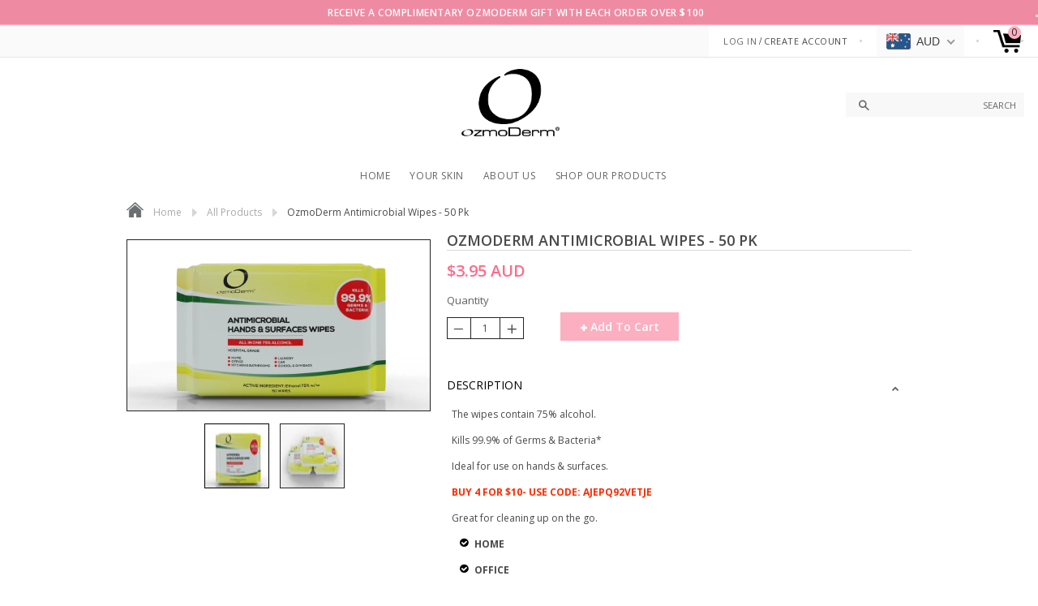

--- FILE ---
content_type: text/css
request_url: https://ozmoderm.com/cdn/shop/t/12/assets/custom-style.scss.css?v=62617599909714401521536040064
body_size: 3475
content:
html{padding-bottom:0!important}html.supports-js.supports-no-touch.supports-csstransforms.supports-csstransforms3d.supports-fontface{overflow:initial!important}body{font-family:Open Sans,sans-serif}h1,h2,h3,h4,h5,h6{margin-top:5px!important;margin-bottom:5px}.mb20{margin-bottom:20px}.mb10{margin-bottom:10px}.mb15{margin-bottom:15px}.mt10{margin-top:10px}.mt20{margin-top:20px}.ml25{margin-left:25px!important}.ml15{margin-left:15px!important}.text-uppercase{text-transform:uppercase}.blackbg{background-color:#000}.grid,.grid-uniform{margin-left:-10px;margin-right:-10px}.grid__item{padding-left:10px;padding-right:10px}.full-width{width:100%}.input-group-field{font-size:12px}.list-unstyled{list-style:none;margin:0}.list-unstyled.hovertextdnone li a{text-decoration:underline}.list-unstyled.hovertextdnone li a:hover{text-decoration:initial}.list-unstyled.list-dot{list-style-type:disc}.list-unstyled li a{color:#494949}.error-border{border:1px solid #f00}.list-inline{list-style:none;margin:0}.list-inline.withdots li{padding-left:10px;padding-right:10px;position:relative}.list-inline.withdots li:first-child{padding-left:0}.list-inline.withdots li:last-child:after{display:none}.list-inline.withdots li:after{width:3px;height:3px;background-color:#dbdbdb;content:"";right:0;line-height:18px;position:absolute;top:16px}.list-inline li{display:inline-block;float:left;color:#666}.form-control{font-size:11px;letter-spacing:.55px;line-height:1.636;padding:4px 15px;height:28px;border-radius:0;border:1px solid #c6c6c6;color:#494949}.doubly-wrapper{position:initial!important}.doubly-wrapper .doubly-nice-select{border:0px;background-color:#fafafa;height:39px}.btn-dark{background-color:#000!important;color:#fff!important;padding:5px 25px;height:30px;text-transform:uppercase;text-align:center}.btn-dark:hover{border:1px solid #000!important;color:#000!important;background-color:#fff}.js-qty__adjust:hover{color:#494949}.js-qty__adjust:focus{color:#494949}.checkbox-container{position:relative;margin-right:25px}.checkbox-container input[type=checkbox]{position:absolute;opacity:0;cursor:pointer}.checkbox-container .checkmark{position:absolute;top:0;left:0;height:14px;width:14px;background-color:transparent;border:1px solid #C6C6C6}.checkbox-container .checkmark:after{content:"";position:absolute;left:5px;top:2px;width:3px;height:6px;border:solid #494949;border-width:0 1px 1px 0;-webkit-transform:rotate(45deg);-ms-transform:rotate(45deg);transform:rotate(45deg);display:none}.register-customer{margin-bottom:25px}.border-box-block{padding:20px;border:1px solid #c6c6c6}#customer_register_link{color:#494949}#customer_register_link:hover{text-decoration:underline}.forgetpass{font-size:11px;color:#000;text-decoration:underline}.forgetpass:hover{color:#000;text-decoration:initial}.checkboxicon a{color:#494949}.checkboxicon a.hcheckboxborder:hover .checkbox-container .checkmark,.checkboxicon.selected .checkbox-container .checkmark{border:1px solid #494949}.checkboxicon.selected .checkbox-container .checkmark:after{display:block}.required-ast{color:red;vertical-align:middle}.subsnwslrr{color:#fff;text-align:right}.subsnwslrr .newsletter-title{display:inline-block;font-size:12px;width:auto;vertical-align:top;padding:8px 0;margin:0 15px 0 0!important}.estimater span#estimateTimer{color:#aaa}.nwslettr{display:inline-block;position:relative;width:325px}.nwslettr span.input-group-btn #subscribe{font-size:12px;height:30px;line-height:15px;text-transform:uppercase;background-color:#898d8f!important;color:#fff!important}.nwslettr span.input-group-btn #subscribe:hover{background-color:#000!important}.nwslettr .input-group input#Email{padding-left:15px}.nwslettr .input-group i.fa.fa-envelope-o.email-icon{position:absolute;left:8px;z-index:10000;color:#aaa;top:8px}.wrapper{max-width:988px;padding-left:10px;padding-right:10px}.input-group .input-group-field,.input-group .btn{height:30px}#NavDrawer{padding-top:15px}#mm-menu-1 .mobile-nav__item .mobile-nav__link{font-size:12px;color:#666;font-weight:700;text-transform:uppercase;padding-top:10px;padding-bottom:10px}.mobile-nav__has-sublist .mobile-nav__link{font-size:12px;color:#666;font-weight:700;text-transform:uppercase}.site-header .header-stripbar .navbar-striptext a{text-transform:uppercase;font-family:Open Sans,sans-serif;font-weight:600;letter-spacing:.6px;color:#fff}.site-header .header-stripbar.header-top-menu{height:40px;background-color:#fafafa;border-bottom:1px solid #E5E5E5;overflow:initial}.site-header .header-stripbar.header-top-menu .top-nav-link{padding-left:18px;padding-right:18px;border:0px;height:39px;position:relative}.site-header .header-stripbar.header-top-menu .top-nav-link.cart__hover{position:initial}.site-header .header-stripbar.header-top-menu .top-nav-link.cart__hover #cart-popup{right:8px}.site-header .header-stripbar.header-top-menu .top-nav-link .currencies{margin-top:4px}.site-header .header-stripbar.header-top-menu .top-nav-link .site-header__cart-toggle{background-color:transparent}.site-header .header-stripbar.header-top-menu .top-nav-link:after{width:3px;height:3px;background-color:#dbdbdb;content:"";right:0;line-height:18px;position:absolute;top:18px}.site-header .header-stripbar.header-top-menu .top-nav-link:first-child{border:0px}.site-header .header-stripbar.header-top-menu .top-nav-link .divider{color:#000;margin-top:5px;display:inline-block}.site-header .header-stripbar.header-top-menu .top-nav-link a{font-size:11px;padding:4px 0;letter-spacing:.5px;font-weight:400;font-family:Open Sans,sans-serif;text-transform:uppercase}.site-header .header-stripbar.header-top-menu .top-nav-link a.site-header__cart-toggle{background-color:transparent!important}.site-header .header-stripbar.header-top-menu .top-nav-link a:hover{text-decoration:underline}.site-header .site-header__search{position:relative;right:15px}.site-header .site-header__search .input-group-field{width:220px;background:#f8f8f8;border:1px solid #f8f8f8}.site-header .site-header__search .icon-search{position:absolute;content:"";top:25%;left:15px}.site-header .site-header__search .icon-search:before{font-size:14px!important;color:#666;font-weight:lighter}.site-header .site-header__search .icon-fallback-text{position:absolute;content:"";top:0;right:0;background-color:transparent!important;padding:5px 10px;color:#666!important;text-transform:uppercase;font-size:11px;font-weight:400;font-family:Open Sans,sans-serif;border:0px}.site-header .nav-bar{border:0px}.site-header .nav-bar .site-nav{padding-top:10px;margin-left:0;text-align:center}.site-header .nav-bar .site-nav li:last-child span:after{display:none}.site-header .nav-bar .site-nav li span{position:relative}.site-header .nav-bar .site-nav li span:after{width:3px;height:3px;background-color:#dbdbdb;content:"";right:-12px;line-height:18px;position:absolute;top:7px}.site-header .nav-bar .site-nav li:hover .site-nav__link{border-bottom:transparent}.site-header .nav-bar .site-nav li.site-nav--active a{font-weight:400}.site-header .nav-bar .site-nav li a{text-transform:uppercase;letter-spacing:.6px}.site-header .nav-bar .site-nav li a.site-nav__link{padding-bottom:7px}.site-header .nav-bar .site-nav li a.megamenu-nav{top:0;position:relative}.site-header .nav-bar .site-nav li a.megamenu-nav:after{left:50%;margin:0 0 0 -3px;width:0;height:0;border-bottom:5px solid #fff;border-left:5px solid transparent;border-right:5px solid transparent;content:"";position:absolute;top:auto;bottom:-7px;z-index:111;display:none}.site-header .nav-bar .site-nav li a.megamenu-nav:before{left:50%;margin:0 0 0 -5px;top:auto;width:0;height:0;border-bottom:5px solid #fff;border-left:5px solid transparent;border-right:5px solid transparent;content:"";position:absolute;border-bottom-color:#c6c6c6;border-width:0 7px 7px;bottom:-7px;display:none}.site-header .nav-bar .site-nav li.nav-hover .megamenu-nav:after{display:block}.site-header .nav-bar .site-nav li.nav-hover .megamenu-nav:before{display:block}.site-header .nav-bar .site-nav li.megamenu--links.product-cat-menu .site-nav__dropdown{min-height:50px;z-index:11}.site-header .nav-bar .site-nav li.megamenu--links .site-nav__dropdown{border-top:1px solid #c6c6c6;border-bottom:2px solid #c6c6c6;padding:10px 0 20px;box-shadow:none;background:#fff;min-height:270px}.site-header .nav-bar .site-nav li.megamenu--links .site-nav__dropdown:before{width:100%;height:100%;border-bottom:2px solid #c6c6c6;border-top:1px solid #c6c6c6;bottom:-2px;box-sizing:content-box;content:"";position:absolute;background-color:#fff;left:-100%}.site-header .nav-bar .site-nav li.megamenu--links .site-nav__dropdown:after{width:100%;height:100%;border-bottom:2px solid #c6c6c6;border-top:1px solid #c6c6c6;bottom:-2px;box-sizing:content-box;content:"";position:absolute;background-color:#fff;right:-100%}.site-header .nav-bar .site-nav li.megamenu--links .site-nav__dropdown .megamenu--sub-menus{text-align:left}.site-header .nav-bar .site-nav li.megamenu--links .site-nav__dropdown .megamenu--sub-menus .section-wrapper{padding-top:10px;width:20%;padding-right:10px!important}.site-header .nav-bar .site-nav li.megamenu--links .site-nav__dropdown .megamenu--sub-menus .section-wrapper .section-title{margin-bottom:4px}.site-header .nav-bar .site-nav li.megamenu--links .site-nav__dropdown .megamenu--sub-menus .section-wrapper .section-title a{font-size:11px;color:#000;text-transform:uppercase;font-weight:600;line-height:1.3;letter-spacing:.6px;padding-right:0!important;padding-left:0!important;display:inline-block}.site-header .nav-bar .site-nav li.megamenu--links .site-nav__dropdown .megamenu--sub-menus .section-wrapper .single-list a{font-size:11px;color:#666;letter-spacing:.6px;font-weight:400;display:block;line-height:1.3;text-transform:capitalize;padding-left:0!important}.site-header .nav-bar .site-nav li.megamenu--links .site-nav__dropdown .megamenu--sub-menus .section-wrapper .single-list a:hover{text-decoration:underline}.site-header .header-bottom-stripbar{background-color:#000;border:1px solid #000000;color:#fff;display:inline-block;font-style:normal;font-weight:400;font-size:1.1rem;height:30px;letter-spacing:.6px;line-height:29px;position:relative;text-align:center;text-transform:uppercase;width:100%;vertical-align:middle}.site-header .header-bottom-stripbar .strip-line{font-size:10px;font-family:Open Sans,sans-serif;font-weight:600;vertical-align:middle}.main-content .banner--video{margin-top:15px}.main-content .slideshow #homepage_slider{padding-top:0}.main-content .home--marketing{padding-top:20px;padding-bottom:0}.main-content .home--marketing.spotlight{padding-top:20px;paddng-bottom:15px}.main-content .home--marketing .item-block{margin-bottom:15px;text-align:center}.main-content .home--marketing .item-block .title{font-size:1.3em;margin-bottom:8px}.main-content .home--marketing .item-block .btn{font-weight:600;padding:5px 12px}.main-content .home--marketing .item-block p{line-height:22px}.main-content .home--carousel{padding-top:15px;padding-bottom:0}.main-content .home--carousel .title{margin-bottom:5px;text-transform:uppercase}.main-content .home--carousel .pro-link-text{font-weight:600;margin-bottom:5px}.main-content .home--carousel .pro-link-text a{color:#666}.main-content .home--carousel .pro-link-text a:hover{color:#fe637c}.main-content .home--carousel .grid__product-content .price-section .price{font-size:12px;font-weight:400}.main-content .homepage--video{margin-top:10px}.main-content .homepage--video .video-wrapper{padding-bottom:48.28%}.main-content .section-header__right{text-align:left}.Createcustomer{margin-bottom:35px}.Createcustomer sub{font-size:75%;color:#494949}.your-skin,.your-skin .skin-banner{padding-bottom:20px}.your-skin .skin-select{padding-top:6px;padding-bottom:5px;width:210px;text-transform:uppercase;text-align:center;font-size:11px;color:#494949}.your-skin .skin-select.input-select{margin-bottom:10px;padding-left:25px}.your-skin .submit-skin-btn-wrapper{margin-top:35px}.your-skin .submit-skin-btn-wrapper .btn.discover-button{color:#fff!important;background-color:#ff6b8b!important}.your-skin .submit-skin-btn-wrapper .btn.discover-button.disabled{background-color:#e5e5e5!important;color:#000!important}.your-skin .submit-skin-btn-wrapper .btn[disabled]{cursor:not-allowed}.contact-page{margin-bottom:30px}.contact-page .inner-header>h3{font-size:18px;margin-top:0;text-transform:uppercase;font-weight:400;color:#494949}.contact-page #contact_form label{font-size:11px}.contact-page #contact_form .required-ast{color:red;vertical-align:middle}.contact-page #contact_form .form-control{font-size:11px;letter-spacing:.55px;line-height:1.636;padding:4px 15px;height:28px;border-radius:0;border:1px solid #c6c6c6;color:#494949}.contact-page #contact_form .contact-btn{margin-top:10px;background-color:#000!important;color:#fff!important;text-transform:uppercase;font-size:12px;padding:4px 20px;height:30px}.template-collection .filter-panel{padding:10px 0}.template-collection .filter-panel .section-header__sort .collectiontaglabel,.template-collection .filter-panel .section-header__sort #CollectionTags{display:none}.template-collection .result-number{margin-top:5px;font-size:11px}.template-collection .section-header__sort .filter-select{width:190px;height:30px;padding:5px 30px 5px 15px;font-size:11px}.template-collection header.section-header{border-bottom:0px}.template-collection header.section-header h1.section-header__title{padding-top:25px;font-size:18px;font-weight:600;color:#000}.template-collection header.section-header .collection-desc{width:80%;margin:0 auto;padding-bottom:20px;font-size:12px;letter-spacing:.4px;text-align:center;position:relative}.template-collection header.section-header .collection-desc:after{position:absolute;content:"";height:1px;width:75%;left:0;right:0;margin-left:auto;margin-right:auto;bottom:1px;background-color:#000}.template-collection .grid-uniform .grid__product-content .pro-link-text{margin-bottom:5px}.template-collection .grid-uniform .grid__product-content .pro-link-text a{font-size:12px;font-weight:600}.template-collection .grid-uniform .grid__product-content .pro-link-text a:hover{color:#fe637c}.template-collection .grid-uniform .grid__product-content .price-section .price{font-size:11px;color:#000;font-weight:400}.faqs-page{margin-bottom:60px}.faqs-page .faqs-block .faqtitle{margin:15px 0 10px}.faqs-page .faqs-block .faq-item{margin-bottom:10px}.faqs-page .faqs-block .faq-item .question{font-weight:600;color:#494949}.faqs-page .faqs-block .faq-item .ans p{margin-bottom:2px}.faqs-page .faqs-block .faq-item .ans ul li{margin-bottom:0}#RecoverPasswordForm{margin-top:25px}#RecoverPasswordForm .template_header .title{text-transform:uppercase;font-size:15px;font-weight:600;color:#494949}#RecoverPasswordForm .form-control{border-radius:0;font-size:11px;padding:4px 15px;height:28px;color:#494949}#RecoverPasswordForm .btn{font-size:11px;padding:0 25px;border:1px solid;height:30px}#RecoverPasswordForm .hiderecoverpasslink{color:#494949}#RecoverPasswordForm .hiderecoverpasslink:hover{text-decoration:underline}.breadcrumb{margin-bottom:10px}.left-sidebar.menu-sidebar .collection-list-side .col-list-item:first-child{border-top:1px solid #e5e5e5}.left-sidebar.menu-sidebar .collection-list-side .list-unstyled li a{padding-left:10px}.left-sidebar.menu-sidebar .collection-list-side .list-unstyled li a:hover{text-decoration:underline}.left-sidebar .product-side-collection-title{background-color:#fafafa;border:1px solid #e5e5e5;color:#494949;font-size:12px;font-weight:600;position:relative}.left-sidebar .product-side-collection-title .main-toggle-icon-container{position:absolute;height:100%;margin:0;right:5px;top:10px;cursor:pointer}.left-sidebar .product-side-collection-title .main-toggle-icon-container i{color:#c6c6c6}.left-sidebar .product-side-collection-title .main-toggle-icon-container .refine{display:block;color:#494949;font-size:12px;margin-top:0;margin-right:10px}.left-sidebar .collection-list-side{background-color:transparent;list-style:outside none none}.left-sidebar .collection-list-side li{padding-top:5px;padding-bottom:5px;padding-left:5px;background-color:transparent;border:0px}.left-sidebar .collection-list-side li.col-list-item{padding-top:8px;padding-bottom:8px;border-bottom:1px solid #e5e5e5}.left-sidebar .collection-list-side li a{font-size:11px;color:#494949;display:inline-block}.left-sidebar .collection-list-side li span input[type=checkbox]{vertical-align:middle}.left-sidebar .collection-list-side li .show-more-button:hover{text-decoration:underline}.left-sidebar .price-slider{position:relative;margin:25px 0;height:2px;border:0px}.left-sidebar .ui-slider .ui-slider-range{position:absolute;z-index:1;font-size:.7em;display:block;border:0;background-position:0 0;background-color:#000}.left-sidebar .ui-slider .ui-slider-range .ui-slider-handle{width:10px;height:10px;border-radius:50%;margin-left:-5px;top:-4px;background-color:#000}.left-sidebar .ui-slider-value{font-size:11px;letter-spacing:.55px;line-height:1.636;color:#494949;position:absolute;top:12px}.left-sidebar .ui-slider-value.ui-slider-value-max{right:0}.left-sidebar .sidebar-toggle-container.collapsed .collection-list-side,.left-sidebar .toggle-container.collapsed .toggle-content{display:none}.left-sidebar .toggle-container .toggle-content li{padding-left:0}.left-sidebar .toggle-container .toggle-content li a:hover .checkmark,.left-sidebar .toggle-container .toggle-content li.selected .checkbox-container .checkmark{border:1px solid #494949}.left-sidebar .toggle-container .toggle-content li.selected .checkbox-container .checkmark:after{display:block}.left-sidebar .toggle-container .toggle-content .checkbox-container{position:relative;margin-right:25px}.left-sidebar .toggle-container .toggle-content .checkbox-container input[type=checkbox]{position:absolute;opacity:0;cursor:pointer}.left-sidebar .toggle-container .toggle-content .checkbox-container .checkmark{position:absolute;top:0;left:0;height:14px;width:14px;background-color:transparent;border:1px solid #C6C6C6}.left-sidebar .toggle-container .toggle-content .checkbox-container .checkmark:after{content:"";position:absolute;left:5px;top:2px;width:3px;height:6px;border:solid #494949;border-width:0 1px 1px 0;-webkit-transform:rotate(45deg);-ms-transform:rotate(45deg);transform:rotate(45deg);display:none}.left-sidebar .toggle-container .toggle-button{position:relative;cursor:pointer}.left-sidebar .toggle-container .toggle-button h3{font-size:12px;text-transform:uppercase;color:#000}.left-sidebar .toggle-container .toggle-button .toggle-icon-container{position:absolute;height:100%;margin:0;right:5px;top:0}.left-sidebar .toggle-container .toggle-button .toggle-icon-container .fa{color:#c6c6c6}.left-sidebar .ui-state-active{box-shadow:none}.site-footer{margin-top:5px}.site-footer .container-subscribe{background:#363636;padding:20px 0 15px}.site-footer .second-footer .footer-sec-title{font-family:Open Sans,sans-serif;font-size:12px;letter-spacing:.6px;line-height:1.083;text-transform:uppercase;color:#000;margin-top:20px;margin-bottom:14px;font-style:normal;font-weight:600}.site-footer .second-footer .contact-footer{padding-top:15px;width:232px;min-height:140px;margin:0 auto;text-align:center}.site-footer .second-footer .menu-footer{border:0px;padding-right:0;min-height:120px;clear:initial;width:33%}.site-footer .second-footer .menu-footer .social-media{list-style:none;margin-left:0}.site-footer .second-footer .menu-footer .social-media li{margin-top:5px;margin-botom:0px}.site-footer .second-footer .menu-footer .social-media li a{font-size:12px;letter-spacing:0;line-height:1.5;color:#666;text-decoration:none}.site-footer .second-footer .menu-footer .social-media li a i{margin-right:5px}.site-footer .second-footer .menu-footer .social-media li a:hover{text-decoration:underline}.site-footer .second-footer .menu-footer .list-unstyled{margin:0;list-style:none}.site-footer .second-footer .menu-footer .list-unstyled li{margin-top:8px;margin-bottom:0}.site-footer .second-footer .menu-footer .list-unstyled li a{font-size:1.2rem;font-size:12px;letter-spacing:0;line-height:1.5;color:#666;text-decoration:none}.site-footer .second-footer .menu-footer .list-unstyled li a:hover{text-decoration:underline}.site-footer .second-footer .menu-footer .list-inline{padding-top:0;margin-left:0}.site-footer .second-footer .menu-footer .list-inline li{margin-top:8px}.site-footer .second-footer .menu-footer .list-inline li a{font-size:1.2rem;font-size:12px;letter-spacing:0;line-height:1.5;color:#666;text-decoration:none}.site-footer .second-footer .menu-footer .list-inline li a:hover{text-decoration:underline}.site-footer .powered-footer{background-color:#f8f8f8;padding-bottom:0}.site-footer .powered-footer .footer-text li{line-height:35px}.site-footer .powered-footer .copyright-text{color:#666;font-size:12px}.site-footer .powered-footer a{color:#666}.site-footer .powered-footer hr{margin:0}.title{font-size:15px;font-weight:600}.title.withborder{position:relative}.title.withborder:after{position:absolute;content:"";width:42%;left:0;height:1px;top:50%;background-color:#c9c9c9}.title.withborder:before{position:absolute;content:"";width:42%;right:0;height:1px;top:50%;background-color:#c9c9c9}.list-inline li a:hover{text-decoration:underline}.gf-left .gf-option-block:last-child{display:none}.gf-left #gf-grid{width:100%}.gf-left #gf-grid .product .product-details{text-align:center}.gf-left #gf-grid .product h3{padding:0}.gf-left #gf-tree{width:100%}.gf-sort-wrap{margin-bottom:0}.gf-sort-wrap .sort-by{float:left}.gf-sort-wrap .sort-by .sort-by-toggle{border:1px solid #494949;font-size:12px;padding:6px 14px}.gf-sort-wrap .sort-by .sort-by-panel ul{padding:0}.gf-sort-wrap .sort-by .sort-by-panel ul li{padding:5px;border:1px solid #494949;border-bottom:0px}.gf-sort-wrap .sort-by .sort-by-panel ul li:last-child{border-bottom:1px solid #494949}.gf-sort-wrap .sort-by .sort-by-panel ul li a{color:#494949;font-size:12px}#gfqv-btn{background-color:#fcafc0!important;text-transform:uppercase}.curreny-container{display:inline-block;float:left;margin-top:20px}.page--404{padding-bottom:40px}@media screen and (max-width: 767px){.wrapper{max-width:680px}.site-header .main-header .site-header__search{right:15px}.site-header .nav-bar .menu_icons{margin-left:20px}.site-header .nav-bar .menu_icons .link--nav-item .icon-bar{background-color:#000;height:2px;width:25px}.site-header .nav-bar .cart--icon{margin-right:30px;width:25px}.site-header .nav-bar .cart--icon .CartCount{left:18px;top:21px}.site-header__search{max-width:initial;width:100%;left:0;right:0;margin:12px auto 8px}.site-header__search .search-bar,.site-header__search .search-bar .input-group-field{width:100%}.title.withborder:after{width:35%}.title.withborder:before{width:35%}.site-footer .second-footer .menu-footer{min-height:auto;text-align:left;width:50%}.subsnwslrr{text-align:left}.btn{width:initial}.your-skin .skin-select.input-select{padding-left:5px}#RecoverPasswordForm{width:100%}.nwslettr{display:inherit;margin:0 auto}.subsnwslrr .newsletter-title{display:block;text-align:center;padding-top:0;margin-right:15px}.site-footer .container-subscribe{padding:20px 0}.site-footer .powered-footer{padding-top:0}.site-footer .second-footer .contact-footer{padding-top:0;min-height:110px}.site-header .nav-bar .mobile--search{width:calc(100% - 240px)!important}}@media screen and (max-width: 480px){.wrapper{max-width:420px}.grid__item{padding-left:10px;padding-right:10px}.btn,.nwslettr{width:100%}.subsnwslrr .newsletter-title{display:block;text-align:center}.site-header .nav-bar .mobile--search{width:calc(100% - 145px)}.site-header .site-header__search{margin-top:12px;margin-bottom:8px}.site-header .site-header__search .icon-fallback-text{width:initial}.title.withborder:after{width:25%}.title.withborder:before{width:25%}.site-footer .second-footer .menu-footer{min-height:auto;text-align:left;width:50%}.site-header .nav-bar .mobile--search{width:calc(100% - 200px)!important}.nav-bar .current .flags{display:none}}
/*# sourceMappingURL=/cdn/shop/t/12/assets/custom-style.scss.css.map?v=62617599909714401521536040064 */


--- FILE ---
content_type: text/css
request_url: https://ozmoderm.com/cdn/shop/t/12/assets/custom-style-new.scss.css?v=182754374674504978711536132261
body_size: 1789
content:
body .grid__product-image a.grid__image{display:flex}.breadcrumb a{color:#aaa}.grid-uniform .grid__product-content .pro-link-text a{color:#989898;font-size:14px}header.section-header h1.section-header__title{color:#ff6b8b;font-size:25px;text-transform:uppercase;padding-top:10px}.wrapper .grid__item .grid__item .grid__product-image{border:1px solid #dcdcdc;box-shadow:1px 1px 9px 1px #e4e4e4}.product-single .form-vertical .product--option.addtocart--button #AddToCart{width:100px;min-width:146px;background-color:#fcafc0!important;border:#fcafc0!important}.progress.progress-striped .progress-bar-danger{background-color:#ff6b8b}.product-single .form-vertical .product--option.price #ProductPrice,.product-single .flash--total-sold .flash--total-soldflash{color:#ff6b8b}.description--tabs .tabs .ui-tabs-nav li.ui-tabs-active .ui-tabs-anchor{border-bottom:3px solid #ff6b8b}.description--tabs .tabs .ui-tabs-nav li{padding:0 26px}.product-reasons h4{color:#ff6b8b}.product-single .form-vertical .product--option.addtocart--button #AddToCart:hover{background-color:#ee8ba2!important}.wrapper .grid__item .grid__item .grid__product-image .quickview a{background:#0006!important;color:#fff!important;border:1px solid #ef4e7100;padding:1px 14px;font-size:12px;text-transform:uppercase;font-weight:400;letter-spacing:1px;width:88%}.site-header .nav-bar .site-nav li.megamenu--links .site-nav__dropdown .megamenu--sub-menus .section-wrapper{padding:0 1%;width:auto;display:inline-block}.megamenu--links .site-nav__dropdown .megamenu--submenus.widthfull{display:inline-block}.site-header .nav-bar .site-nav li.megamenu--links .site-nav__dropdown .megamenu--sub-menus{text-align:center}.nwslettr span.input-group-btn #subscribe{background-color:#ff6b8b!important}.nwslettr span.input-group-btn #subscribe:hover{background-color:#e20f3d!important}.collection_banner{width:100%}#shopify-section-footer .contact-footer .ratina-img-show{width:141px}.wrapper .owl-item .grid__item .grid__product-image{border:1px solid #dcdcdc;box-shadow:1px 1px 9px 1px #e4e4e4}.owl-carousel1.spotlightcrousel{display:inline-block;width:100%;z-index:1}.owl-carousel1.spotlightcrousel .owl-item{float:left}.owl-carousel1.spotlightcrousel .owl-item .grid__item{width:100%}.owl-carousel1.spotlightcrousel .owl-stage-outer{position:relative;overflow:hidden}.releted--products .wrapper .carousel-product .owl-nav .owl-prev,.releted--products .wrapper .carousel-product .owl-nav .owl-next{background-color:#ff6b8b}.template-product .product-single h1:first-child{color:#494949;text-transform:uppercase;border-bottom:1px solid #dad9d9}.main-content .home--carousel h2.title{margin-bottom:34px;padding-top:10px}.grid.product--option.addtocart--button .header{font-size:13px}.grid.product--option.addtocart--button .js-qty span.icon:before{line-height:0em!important;font-size:13px!important}.grid.product--option.addtocart--button .js-qty .js-qty__num{padding:3px 7px 2px;line-height:20px}.grid.product--option.addtocart--button .js-qty{width:95px;margin-top:12px}.social-mediasection{display:inline-block;width:100%;margin-top:20px;margin-left:2%}.social-mediasection a:first-child{background-color:#434bab}.social-mediasection a:nth-child(2){background-color:#3db8cc}.social-mediasection a:nth-child(3){background-color:#c30d0d}.social-mediasection a:nth-child(4){background-color:#0d91c3}.social-mediasection a:nth-child(5){background-color:#c30d0d}.social-mediasection a span.share-title,.social-mediasection a span.share-count{font-size:0;padding:0;width:auto;display:none}.social-mediasection a{border-radius:0;margin-left:7px;padding:0 3px 1px;width:20px;float:left;font-size:12px;text-align:center}.social-mediasection a span.icon:before{font-size:12px!important}.home--marketing.spotlight h2.title.withborder{margin-top:30px!important;margin-bottom:30px}.home--marketing.spotlight .title.withborder:before{width:44%}.home--marketing.spotlight .title.withborder:after{width:44%}.panel-group .panel-default>.panel-heading{padding-left:0;border:none;background-color:#f8f8f800}.panel-group .panel-default>.panel-heading .panel-title{text-align:left;padding-top:0;padding-bottom:4px;position:relative}.panel-group .panel-default>.panel-heading .panel-title .panelactive{border-bottom:0px}.Createcustomer .wrapper .grid__item.large--one-whole input[type=submit]{background-color:#ff6b8b!important}.Createcustomer .wrapper .grid__item.large--one-whole input[type=submit]:hover{background-color:#ff6b8b!important;border-color:#ff6b8b!important;color:#fff!important}.register-customer .wrapper .grid__item.large--one-whole input[type=submit]{background-color:#ff6b8b!important}.register-customer .wrapper .grid__item.large--one-whole input[type=submit]:hover{background-color:#ff6b8b!important;border-color:#ff6b8b!important;color:#fff!important}.panel-group .panel-default>.panel-heading .panel-title .accordion-toggle{font-size:14px;text-transform:uppercase;color:#000}.panel-group .panel{border-bottom:1px solid #ccc}.panel-group .panel .panel-body{padding:6px;margin-bottom:10px;border-left:1px solid #494949}.panel-group .panel-default>.panel-heading .panel-title .accordion-toggle i.fa{font-size:9px;position:absolute;right:0;top:10px}#quick-view form.form-vertical .checkout--icons-product.medium-down--hide,#quick-view .progress--bar{display:none}.grid__item.large--one-whole.description--tabs{padding:0}.product-single .form-vertical .product--option.addtocart--button #AddToCart img{width:8px}#quick-view .modal-content .close-quickview{font-size:20px;font-weight:400;background-color:#fff0;color:#000}#quick-view .modal-content .close-quickview:hover{color:#000;background-color:#fff0}.cart-table .titlewithbg th{font-size:13px;text-transform:uppercase;font-weight:400}.wrapper table.cart-table{margin-top:40px;border:1px solid #eee}.cart.table-wrap .cart-table .pricecolumn-bottom td a.btn.btn--secondary{background-color:#fcafc0!important;border-color:#fcafc0;text-transform:uppercase;font-weight:400;vertical-align:top;margin-right:13px}.cart.table-wrap .cart-table .pricecolumn-bottom td input.btn.btn--secondary{background-color:#fcafc0!important;border-color:#fcafc0;text-transform:uppercase;font-weight:400;vertical-align:top}.cart.table-wrap .cart-table .pricecolumn-bottom td a.btn.btn--secondary:hover{background-color:#ee8ba2!important;color:#fff!important;border-color:#ee8ba2}.cart.table-wrap .cart-table .pricecolumn-bottom td input.btn.btn--secondary:hover{color:#fff!important;background-color:#ee8ba2!important;border-color:#fcafc0}.cart.table-wrap .cart-table .cart__row td a{color:#7d7d7d}.bttm-bttns{text-align:right}.cart-table .cart-total-bottom{font-weight:700;color:#000;font-size:16px;text-transform:uppercase;line-height:18px;padding:0 10px 10px}table.cart-table td,.cart-table th{padding:10px 25px}table.cart-table tr.pricecolumn-bottom td[colspan="5"]{padding:10px 19px}.cart-table .cart-subtotal-bottom,.cart-table .cart-total-bottom{padding:8px 3px 5px}.cart-table .cart__row .js-qty button[type=button]:hover{color:#000!important}.cart-table .cart__row .js-qty button[type=button] .icon:before{font-size:12px!important}.cart-table tr.cart__row{border-bottom:1px solid #eaeaea}div.cart__row.border_none{border:none;display:inline-block;width:auto;border-top:none;padding:0}#about-us .grid .grid__item.large--one-whole h1{font-size:23px;text-transform:uppercase;margin-top:20px!important;margin-bottom:20px!important}#about-us .grid .grid__item.large--one-whole .rte span{line-height:26px;font-size:14px;margin-bottom:20px;display:inline-block}#how-it-works .grid .grid__item.large--one-whole h1{font-size:23px;text-transform:uppercase;margin-top:20px!important;margin-bottom:20px!important}#how-it-works .grid .grid__item.large--one-whole .rte span{line-height:26px;font-size:14px;margin-bottom:20px}.drawer__header{padding:7.5px 0}div.rightchkktt{padding:0}#CartDrawer #CartContainer .ajaxcart__qty button[type=button] .icon:before{font-size:12px!important}#CartDrawer #CartContainer .ajaxcart__footer .additional_checkout_buttons,#CartDrawer .checkout--icons-product{display:none}#cart-popup .cart-popup-ul-bottom li{width:auto;margin-right:6px;display:inline-block;text-align:left}#cart-popup .cart-popup-ul-bottom li a{border-radius:0;font-size:10px!important;height:33px!important;line-height:26px!important;padding:3px 9px!important;width:auto!important}#cart-popup .cart-popup-ul-bottom li a.cart__checkout.Checkout{border-radius:0;background-color:#ee8ba2!important}#cart-popup .cart-popup-ul-bottom li a.cart__checkout.Checkout:hover{background-color:#e75f7e!important}#CartDrawer #CartContainer .ajaxcart__footer a.btn--secondary.btn--full.cart__cartview{background-color:#fcafc0!important;padding:5px 8px;line-height:19px;font-size:12px;text-transform:uppercase;font-weight:400;width:auto;display:inline-block;min-width:auto;float:none!important;border-radius:0;background-color:#e75f7e!important}#CartDrawer #CartContainer .ajaxcart__footer button.Checkout.cart__checkout{height:31px;background-color:#fcafc0!important;padding:5px 8px;line-height:19px;font-size:12px;text-transform:uppercase;vertical-align:top;font-weight:400;width:auto;display:inline-block;min-width:auto;float:none!important;border-radius:0;background-color:#e75f7e!important}#CartDrawer #CartContainer .ajaxcart__footer button.Checkout.cart__checkout #CheckoutText{line-height:20px}#CartDrawer #CartContainer .ajaxcart__footer button.Checkout.cart__checkout .addIcon{margin-top:-5px}#CartDrawer .drawer__header .drawer__title{text-transform:uppercase;font-size:18px}#CartDrawer #CartContainer .ajaxcart__footer button.Checkout.cart__checkout:hover{opacity:.7}.cart__hover #cart-popup .cart-popup-ul-middle>li .removeLineCartPop{font-size:11px;top:0}div.newwrapper{max-width:1168px}#cart-popup .cart-popup-ul-bottom li div.cart--promo-msg{display:none}button.btnchktbtn{background-color:#fcafc0!important;border-color:#fcafc0;text-transform:uppercase;border-radius:0;font-weight:400;padding:3px 23px 3px 11px;font-size:12px}button.btnchktbtn:hover{background-color:#ee8ba2!important;color:#fff!important;border-color:#ee8ba2}div.toprsnnnn.cart__row__topreasons{padding:0}.wrapper .carousel-product.owl-carousel .owl-nav .owl-prev,.wrapper .carousel-product.owl-carousel .owl-nav .owl-next{background-color:#fcafc0!important;border-color:#fcafc0;border-radius:0;font-size:10px}#shopify-section-header.shopify-section header.site-header .mobile--search.text-center{margin-right:0}#shopify-section-header.shopify-section header.site-header .mobile--search.text-center a.site-header__logo-link{max-width:100%;width:100%;padding:0;margin:0;display:inline-block}.site-header__logo img.ratina-img{width:121px}.wrapper .owl-item .grid__item .grid__product-image .quick_amount_one a{background:#0006!important;color:#fff!important;border:1px solid #ef4e7100;padding:1px 14px;font-size:12px;text-transform:uppercase;font-weight:400;letter-spacing:1px;width:88%}.wrapper .grid__item .grid__item .grid__product-image .quickview{bottom:25px}.wrapper .grid__item .grid__item .grid__product-image .quickview a:hover{background:#0006!important}.product-single .product-reasons ul>li{width:53px;margin-right:9px}#shopify-product-reviews input.spr-button.spr-button-primary.button.button-primary.btn.btn-primary{background-color:#fcafc0!important;color:#fff!important}.template-product .description--tabs{margin-top:0}.shopify-challenge__container .shopify-challenge__button{background-color:#fcafc0!important;color:#fff!important}.panel-group .panel .panel-body{border-left:none}@media screen and (max-width: 767px){a.site-header__logo-link img{max-width:70px;margin-left:103px}}@media screen and (max-width: 640px){a.site-header__logo-link img{max-width:70px}.site-header .nav-bar .mobile--search{width:calc(100% - 136px)}.right-mobile{width:16%;display:inline-block}.doubly-nice-select.right.currency-switcher{padding:0 20px 10px 0}.site-header .nav-bar div.mobile--search.text-center{margin:0;width:75%!important}.doubly-nice-select:after{right:9px!important}.site-header .nav-bar .cart--icon{margin-right:15px;width:20px}.doubly-nice-select.right.currency-switcher .flags{display:none!important}a.site-header__logo-link img{margin-left:21px}.site-header .header-stripbar{height:auto}.site-header .header-stripbar .navbar-striptext a{line-height:12px;font-size:8px;padding:3px}}@media screen and (max-width: 580px){.site-header .nav-bar div.mobile--search.text-center{margin:0;width:71%!important}.right-mobile{width:18%;display:inline-block}.site-header .header-stripbar .navbar-striptext a{font-size:8px}}@media screen and (max-width: 490px){a.site-header__logo-link img{max-width:70px;margin-left:26px}.site-header .nav-bar .mobile--search{width:calc(100% - 116px)}.site-header .nav-bar .mobile--search{width:calc(100% - 136px)}.right-mobile{width:20%;display:inline-block}.doubly-nice-select.right.currency-switcher{padding:0 17px 10px 7px}.site-header .nav-bar div.mobile--search.text-center{margin:0;width:69%!important}.doubly-nice-select:after{right:9px!important}.site-header .nav-bar .cart--icon{margin-right:15px;width:20px}}@media screen and (max-width: 480px){.middle-rightmobile{width:87%;display:inline-block}.site-header .nav-bar .mobile--search{width:calc(100% - 136px)}.right-mobile{width:25%;display:inline-block}.doubly-nice-select.right.currency-switcher{padding:0 17px 10px 7px}.site-header .nav-bar div.mobile--search.text-center{width:70%!important;margin:0 0 0 17px}.doubly-nice-select:after{right:9px!important}.site-header .nav-bar .cart--icon{margin-right:18px;width:17px}.nav-bar .current .flags{display:block}.curreny-container{display:inline-block;width:49px}a.site-header__logo-link img{margin-left:26px}}@media screen and (max-width: 397px){.site-header .nav-bar div.mobile--search.text-center{width:74px!important;margin:0 auto 0 17px;float:none;display:inline-block;vertical-align:top}.right-mobile{width:auto;display:inline-block;float:right;margin-right:6px}.middle-rightmobile{width:84%}a.site-header__logo-link img{margin-left:0}}
/*# sourceMappingURL=/cdn/shop/t/12/assets/custom-style-new.scss.css.map?v=182754374674504978711536132261 */


--- FILE ---
content_type: text/javascript;charset=UTF-8
request_url: https://init.grizzlyapps.com/9e32c84f0db4f7b1eb40c32bdb0bdea9
body_size: 1638
content:
var Currency = { rates: {"USD":"1.0000000000","EUR":"1.1774346995","GBP":"1.3515504311","CAD":"0.7309674354","AUD":"0.6709000460","AFN":"0.0150649036","ALL":"0.0122165355","AZN":"0.5868647922","DZD":"0.0077102635","AOA":"0.0010905121","ARS":"0.0006892124","AMD":"0.0026214354","AWG":"0.5554784058","BSD":"0.9998600196","BHD":"2.6503475931","BDT":"0.0081821872","BBD":"0.4964360853","BYN":"0.3425526820","BZD":"0.4971498400","BMD":"1.0000000000","BTN":"0.0111288496","BTC":"87411.4489243104","BOB":"0.1443786046","BAM":"0.6028912252","BWP":"0.0760637323","BRL":"0.1803738464","BND":"0.7787694975","BGN":"0.6022630637","BIF":"0.0003380935","KHR":"0.0002494479","CVE":"0.0106936472","XAF":"0.0017975873","XOF":"0.0017975797","XPF":"0.0098870954","CZK":"0.0485681998","KYD":"1.1997758819","CLP":"0.0011038698","CNY":"0.1422777877","COP":"0.0002704896","KMF":"0.0023923425","CDF":"0.0004545454","CRC":"0.0020019270","HRK":"0.1562279328","CUC":"1.0000000000","CUP":"0.0377358491","DKK":"0.1575943785","DJF":"0.0056268163","DOP":"0.0159515016","XCD":"0.3700209062","EGP":"0.0210288053","ERN":"0.0666666667","ETB":"0.0064265315","FKP":"1.3487868337","FJD":"0.4406831647","GMD":"0.0134221250","GEL":"0.3724339302","GHS":"0.0898734788","GIP":"1.3487868337","XAU":"4524.8868778281","GTQ":"0.1305074639","GGP":"1.3487868337","GNF":"0.0001144014","GYD":"0.0047792639","HTG":"0.0076363901","HNL":"0.0379326048","HKD":"0.1286711487","HUF":"0.0030431782","ISK":"0.0079535268","XDR":"1.4434305147","INR":"0.0111351998","IDR":"0.0000596221","IRR":"0.0000237501","IQD":"0.0007632436","IMP":"1.3487868337","ILS":"0.3132213880","JMD":"0.0062683271","JPY":"0.0063871219","JEP":"1.3487868337","JOD":"1.4103576667","KZT":"0.0019454142","KES":"0.0077549206","KWD":"3.2556322438","KGS":"0.0114383706","LAK":"0.0000462009","LVL":"1.6531931426","LBP":"0.0000111655","LSL":"0.0600774952","LRD":"0.0056491161","LYD":"0.1847594856","LTL":"0.3386684910","MOP":"0.1248269119","MKD":"0.0191266346","MGA":"0.0002186427","MWK":"0.0005766248","MYR":"0.2470048196","MVR":"0.0647233356","MRO":"0.0028011218","MUR":"0.0217436786","MXN":"0.0558322228","MDL":"0.0596036998","MNT":"0.0002810561","MAD":"0.1095901340","MZN":"0.0156469113","MMK":"0.0004762355","NAD":"0.0600774952","NPR":"0.0069555228","ANG":"0.5585334698","TWD":"0.0318521672","NZD":"0.5847498411","NIO":"0.0271690093","NGN":"0.0006891370","KPW":"0.0011111464","NOK":"0.0999060484","OMR":"2.6000228802","PKR":"0.0035693734","PAB":"0.9998640185","PGK":"0.2315207114","PYG":"0.0001475394","PEN":"0.2971385851","PHP":"0.0170327647","PLN":"0.2793257077","QAR":"0.2743131268","RON":"0.2314009197","RUB":"0.0126570373","RWF":"0.0006865044","SHP":"1.3515504311","WST":"0.3609000848","STD":"0.0000483139","SVC":"0.1142683455","SAR":"0.2666166138","RSD":"0.0100313493","SCR":"0.0691456249","SLL":"0.0000476883","XAG":"79.3147208122","SGD":"0.7787531228","SBD":"0.1226483558","SOS":"0.0017525862","ZAR":"0.0599950672","KRW":"0.0006933224","LKR":"0.0032299759","SDG":"0.0016625002","SRD":"0.0260854794","SZL":"0.0601262061","SEK":"0.1091952918","CHF":"1.2685847668","SYP":"0.0000904423","TJS":"0.1087998398","TZS":"0.0004048582","THB":"0.0321850056","TOP":"0.4153237864","TTD":"0.1469882908","TND":"0.3436809953","TMT":"0.2849002849","TRY":"0.0233519163","UGX":"0.0002769873","UAH":"0.0237012059","AED":"0.2722937810","UYU":"0.0255833149","UZS":"0.0000829617","VUV":"0.0082866107","VEF":"0.0000002760","VND":"0.0000380358","YER":"0.0041937449","ZMW":"0.0442919384"}, convert: function(amount, from, to) { return (amount * this.rates[from]) / this.rates[to]; } };

--- FILE ---
content_type: text/javascript
request_url: https://ozmoderm.com/cdn/shop/t/12/assets/custom.js?v=177341388318033117831536040021
body_size: -712
content:
(function(Shopify) {
	Shopify.onItemAdded = function(line_item) {
    	console.log('line item added');
  	};
})(Shopify);